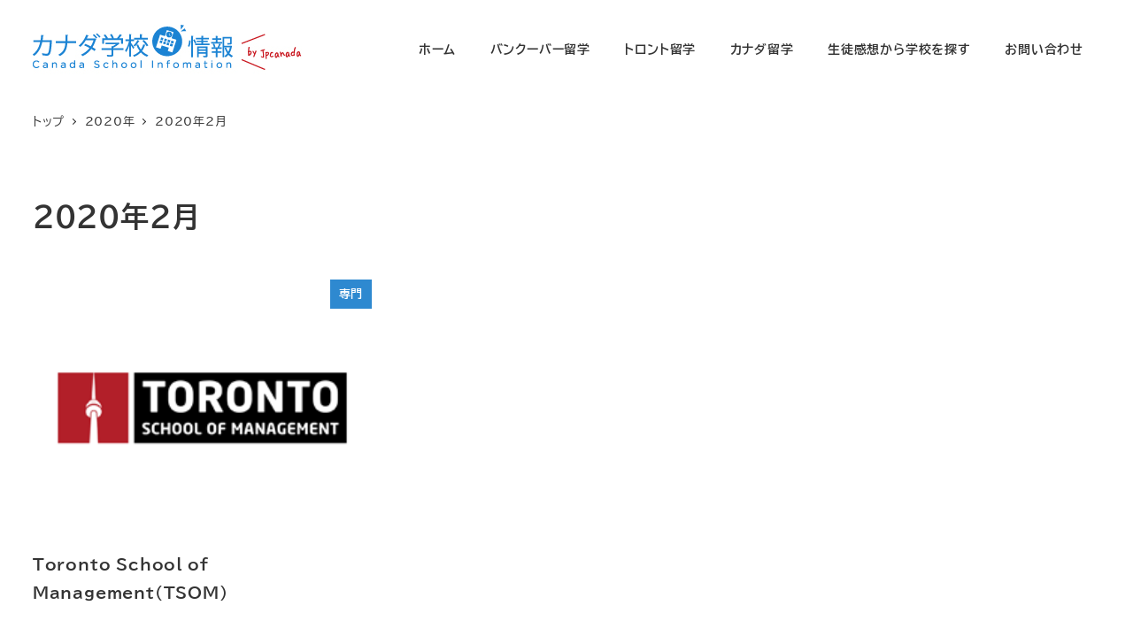

--- FILE ---
content_type: text/css
request_url: https://school.jpcanada.com/wdps/wp-content/plugins/snow-monkey-forms/dist/blocks/file/style-index.css?ver=9.0.0
body_size: 576
content:
.smf-form .smf-file-control{align-items:center;display:flex;flex-wrap:wrap;gap:1em;justify-content:space-between;position:relative}.smf-form .smf-file-control__filename,.smf-form .smf-file-control__label{display:none}.smf-form .smf-file-control>label{align-items:center;display:flex;flex-wrap:wrap;gap:1em;outline:none;position:relative}.smf-form .smf-file-control>label:before{content:"";display:block;inset:-3px;position:absolute}.smf-form .smf-file-control>label:active:before,.smf-form .smf-file-control>label:focus-within:before,.smf-form .smf-file-control>label:focus:before{border:1px solid var(--_form-control-border-color-focus);border-radius:var(--_global--border-radius)}.smf-form .smf-file-control>label>*{flex:0 0 auto}.smf-form .smf-file-control__control{display:none}.smf-form .smf-file-control__label{background-color:var(--_lighter-color-gray);background-image:linear-gradient(180deg,#fff,var(--_lighter-color-gray));border-radius:var(--_global--border-radius);color:var(--_color-text);cursor:pointer;display:inline-block;padding:var(--_padding-2) var(--_padding-1);text-decoration:none;--_border-radius:var(--_global--border-radius);--_border-color:var(--_form-control-border-color);border:1px solid var(--_border-color);border-radius:var(--_border-radius);outline:0;--_transition-duration:var(--_global--transition-duration);--_transition-function-timing:var(--_global--transition-function-timing);--_transition-delay:var(--_global--transition-delay);transition:border var(--_transition-duration) var(--_transition-function-timing) var(--_transition-delay)}.smf-form .smf-file-control__label:hover{--_border-color:var(--_form-control-border-color-hover)}.smf-form .smf-file-control__label:active,.smf-form .smf-file-control__label:focus,.smf-form .smf-file-control__label:focus-within,.smf-form .smf-file-control__label[aria-selected=true]{--_border-color:var(--_form-control-border-color-focus)}.smf-form .smf-file-control__label>input,.smf-form .smf-file-control__label>textarea{border:none;outline:none}.smf-form .smf-file-control__filename--no-file{display:inline-block}.smf-form .smf-file-control__filename--has-file{display:none}.smf-form .smf-file-control__clear{cursor:pointer;display:none;text-decoration:underline}.smf-form .smf-file-control__value{margin-top:.25em}.smf-form .smf-file-control--set .smf-file-control__filename--no-file{display:none}.smf-form .smf-file-control--set .smf-file-control__clear,.smf-form .smf-file-control--set .smf-file-control__filename--has-file{display:inline-block}.smf-form .smf-file-control--uploaded label{display:none}.smf-form .smf-file-control--uploaded .smf-file-control__clear{display:inline-block}


--- FILE ---
content_type: text/css
request_url: https://school.jpcanada.com/wdps/wp-content/plugins/snow-monkey-forms/dist/blocks/select/style-index.css?ver=7.1.0
body_size: 507
content:
.smf-form .smf-select-control{display:inline-block;position:relative}.smf-form .smf-select-control__toggle{display:none}.smf-form .smf-select-control__control{appearance:none;background-color:#0000;cursor:pointer;display:inline-block;max-width:100%;padding:.75rem 1rem;padding-right:var(--_s1);position:relative;z-index:1;--_border-radius:var(--_global--border-radius);--_border-color:var(--_form-control-border-color);border:1px solid var(--_border-color);border-radius:var(--_border-radius);outline:0;--_transition-duration:var(--_global--transition-duration);--_transition-function-timing:var(--_global--transition-function-timing);--_transition-delay:var(--_global--transition-delay);transition:border var(--_transition-duration) var(--_transition-function-timing) var(--_transition-delay)}.smf-form .smf-select-control__control:hover{--_border-color:var(--_form-control-border-color-hover)}.smf-form .smf-select-control__control:active,.smf-form .smf-select-control__control:focus,.smf-form .smf-select-control__control:focus-within,.smf-form .smf-select-control__control[aria-selected=true]{--_border-color:var(--_form-control-border-color-focus)}.smf-form .smf-select-control__control>input,.smf-form .smf-select-control__control>textarea{border:none;outline:none}.smf-form .smf-select-control__control:focus+.smf-select-control__toggle:before{border-color:#3a87fd}.smf-form .smf-select-control__control:disabled+.smf-select-control__toggle{background-color:var(--_lightest-color-gray)}.smf-form .smf-select-control__toggle{background-color:var(--_color-white);bottom:0;display:block;left:0;position:absolute;right:0;top:0;z-index:0}.smf-form .smf-select-control__toggle:before{border-color:currentcolor;border-style:solid;border-width:0 1px 1px 0;content:"";display:block;height:6px;position:absolute;right:calc(var(--_s-1) - 6px);top:calc(50% - 4px);transform:rotate(45deg);width:6px}.smf-select-control__control{color:inherit}


--- FILE ---
content_type: text/css
request_url: https://school.jpcanada.com/wdps/wp-content/plugins/my-snow-monkey/style.css?ver=20240911
body_size: 955
content:
/* ヘッダーとメインビジュアルの間にある余白の除去 */
.l-contents__main .c-section:first-child {
  padding-top: 0;
}

.l-contents__main .c-section:last-child {
  padding-bottom: 0;
}

.l-contents__inner:first-child {
  padding-top: 0;
}

/* フッターウィジットエリア上下部にある余白の除去 */
.l-footer--default .l-footer-widget-area {
  padding-bottom: var(--_padding1);
  padding-top: calc(var(--_padding1)* .5);
}


@media(max-width: 640px) {
  .c-entries--simple .c-entry-summary__figure {
    margin-right: var(--_margin-2);
    width: 50%;
  }

  /* モバイル端末時のコンテナーの左右スペースさらに狭め */
  .c-container {
    --_container-margin-right: calc(var(--_container-margin) * 0.5 + env(safe-area-inset-right));
    --_container-margin-left: calc(var(--_container-margin) * 0.5 + env(safe-area-inset-left));
  }

  .c-entries__item {
    padding-left: calc(var(--entries--gap) * .2);
    padding-right: calc(var(--entries--gap) * .2);
  }
}


body.home .front-loop .popular_post_box ul {
  margin-bottom: 12px;
  margin-top: 0;
}

ul.voice-list li {
  padding: 1em;
  background-color: #e6f2ff;
  margin-bottom: 2em;
  list-style-type: none;
}

ul.voice-list li img {
  float: right;
}

ul.voice-list li .school-name {
  font-size: 1.5em;
  font-weight: bold;
  margin-bottom: 0.5em;
}

ul.voice-list li .date {
  font-weight: normal;
  font-size: 0.8em;
}

ul.voice-list li strong {
  text-decoration: underline;
  font-size: 1.2em;
}

@media(max-width: 767px) {
  ul.voice-list li img {
    width: 25%;
  }

  .comment-list>.comment>.comment-body {
    padding: 0;
  }

  ol.comment-list {
    padding: 0;
  }
}

.pagination {
  clear: both;
  padding: 20px 0;
  position: relative;
  font-size: 16px;
  line-height: 22px;
  overflow: hidden;
}

.pagination li {
  display: inline;
}

.pagination a {
  background: #fff;
}

.pagination span,
.pagination a {
  display: block;
  float: left;
  margin: 2px 2px 2px 0;
  padding: 8px 16px;
  text-decoration: none;
  width: auto;
  color: #241913;
}

.pagination a:hover {
  background: #3279BB;
  color: #fff;
}

.pagination .current {
  padding: 8px 16px !important;
  background: #3279BB;
  color: #fff;
  border-radius: 5px;
}

.pagination a.active {
  color: white;
  border-radius: 5px;
}

.pagination a:hover:not(.active) {
  border-radius: 5px;
}

.images-3post {
  display: none;
}